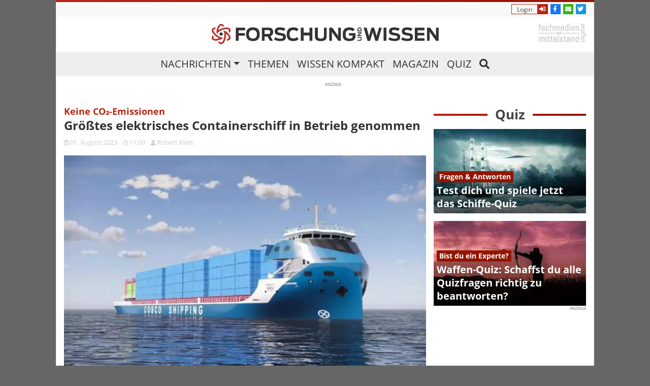

--- FILE ---
content_type: text/html; charset=UTF-8
request_url: https://www.forschung-und-wissen.de/nachrichten/technik/groesstes-elektrisches-containerschiff-in-betrieb-genommen-13377893
body_size: 9616
content:
<!DOCTYPE html>
<html lang="de">
<head>
		
	<title>Größtes elektrisches Containerschiff in China in Betrieb genommen</title>
	<meta name="robots" content="index,follow">
	<meta name="description" content="In China wurde das größte vollelektrische Containerschiff der Welt in Betrieb genommen. ">
	<meta name="keywords" content="china, elektrisch, co2, containerschiff, akku">
	<meta name="page-type" content="Blog">
	<link rel="canonical" href="https://www.forschung-und-wissen.de/nachrichten/technik/groesstes-elektrisches-containerschiff-in-betrieb-genommen-13377893">
	
	<meta charset="UTF-8">
	<meta id="viewport" name="viewport" content="width=device-width, user-scalable=no, initial-scale=1.0, maximum-scale=1.0, minimum-scale=1.0">
	<meta http-equiv="X-UA-Compatible" content="ie=edge">
	<link rel="apple-touch-icon" sizes="180x180" href="/images/icons/apple-touch-icon.png">
	<link rel="icon" type="image/png" sizes="32x32" href="/images/icons/favicon-32x32.png">
	<link rel="icon" type="image/png" sizes="16x16" href="/images/icons/favicon-16x16.png">
	<link rel="manifest" href="/images/icons/manifest.json">
	<link rel="mask-icon" href="/images/icons/safari-pinned-tab.svg" color="#0e9ed9">
	<link rel="shortcut icon" href="/images/icons/favicon.ico">
	<meta name="apple-mobile-web-app-title" content="Forschung und Wissen">
	<meta name="application-name" content="Forschung und Wissen">
	<meta name="msapplication-config" content="/images/icons/browserconfig.xml">
	<meta name="theme-color" content="#ffffff">
	<meta name="referrer" content="origin-when-cross-origin" />
	<link rel="pingback" href="https://www.forschung-und-wissen.de/xmlrpc.php">
	<script>
		document.addEventListener("DOMContentLoaded", function(event) {
			let links = document.getElementsByTagName("link");
      for(let i in links) {
      	if (links[i].rel == "preload" && links[i].as == "style") {
      		links[i].rel = "stylesheet";
      	}
      }
    });
	</script>
	<style>#mobile-indicator {height:0;display: none;}@media (max-width: 850px) {#mobile-indicator {display: block;}}</style><script type="text/javascript">
	    !function () { var e = function () { var e, t = "__tcfapiLocator", a = [], n = window; for (; n;) { try { if (n.frames[t]) { e = n; break } } catch (e) { } if (n === window.top) break; n = n.parent } e || (!function e() { var a = n.document, r = !!n.frames[t]; if (!r) if (a.body) { var i = a.createElement("iframe"); i.style.cssText = "display:none", i.name = t, a.body.appendChild(i) } else setTimeout(e, 5); return !r }(), n.__tcfapi = function () { for (var e, t = arguments.length, n = new Array(t), r = 0; r < t; r++)n[r] = arguments[r]; if (!n.length) return a; if ("setGdprApplies" === n[0]) n.length > 3 && 2 === parseInt(n[1], 10) && "boolean" == typeof n[3] && (e = n[3], "function" == typeof n[2] && n[2]("set", !0)); else if ("ping" === n[0]) { var i = { gdprApplies: e, cmpLoaded: !1, cmpStatus: "stub" }; "function" == typeof n[2] && n[2](i) } else a.push(n) }, n.addEventListener("message", (function (e) { var t = "string" == typeof e.data, a = {}; try { a = t ? JSON.parse(e.data) : e.data } catch (e) { } var n = a.__tcfapiCall; n && window.__tcfapi(n.command, n.version, (function (a, r) { var i = { __tcfapiReturn: { returnValue: a, success: r, callId: n.callId } }; t && (i = JSON.stringify(i)), e.source.postMessage(i, "*") }), n.parameter) }), !1)) }; "undefined" != typeof module ? module.exports = e : e() }();
	</script>
		<script>
	      window._sp_ = {
	          config: {
	              accountId: 692,
	              wrapperAPIOrigin: "https://wrapper-api.sp-prod.net/tcfv2",
	              mmsDomain: "https://consent.iqdigital.de"
	          }
	      }
	  </script>
	  <script src="https://gdpr-tcfv2.sp-prod.net/wrapperMessagingWithoutDetection.js"></script>
	
	<meta name="robots" content="max-image-preview:large">
	<meta property="og:title" content="Größtes elektrisches Containerschiff in Betrieb genommen" />
	<meta property="og:type" content="article" />
	<meta property="og:url" content="https://www.forschung-und-wissen.de/nachrichten/technik/groesstes-elektrisches-containerschiff-in-betrieb-genommen-13377893" /><meta property="og:description" content="In China wurde das größte vollelektrische Containerschiff der Welt in Betrieb genommen. " /><meta property="fb:app_id" content="1972190063021626" />
	<meta property="og:image" content="https://www.forschung-und-wissen.de/bilder/technik/Artikelbild/2023-08/Groesstes-elektrisches-Containerschiff.png">
	<meta property="og:image:width" content="830" /> 
	<meta property="og:image:height" content="460" />
	<script type="application/ld+json">
	[{"@context":"http:\/\/schema.org","@type":"NewsArticle","articleSection":"Technik","author":{"@type":"Person","name":"Robert Klatt"},"dateCreated":"2023-08-01T11:09:00+02:00","dateModified":"2023-08-01T11:10:12+02:00","datePublished":"2023-08-01T11:09:00+02:00","headline":"Gr\u00f6\u00dftes elektrisches Containerschiff in Betrieb genommen","isAccessibleForFree":true,"keywords":["China","Elektrisch","CO2","Containerschiff","Akku"],"mainEntityOfPage":"https:\/\/www.forschung-und-wissen.de\/nachrichten\/technik\/groesstes-elektrisches-containerschiff-in-betrieb-genommen-13377893","name":7893,"publisher":{"@type":"Organization","logo":{"@type":"ImageObject","url":"https:\/\/www.forschung-und-wissen.de\/images\/fuw-text.png"},"name":"Forschung und Wissen"},"url":"https:\/\/www.forschung-und-wissen.de\/nachrichten\/technik\/groesstes-elektrisches-containerschiff-in-betrieb-genommen-13377893","image":["https:\/\/www.forschung-und-wissen.de","https:\/\/www.forschung-und-wissen.de","https:\/\/www.forschung-und-wissen.de","https:\/\/www.forschung-und-wissen.de","https:\/\/www.forschung-und-wissen.de","https:\/\/www.forschung-und-wissen.de"],"thumbnailUrl":["https:\/\/www.forschung-und-wissen.de","https:\/\/www.forschung-und-wissen.de"]}]
	</script>
	<link rel="stylesheet" href="/css/main.min.css?1685954239">

	
	
	<script>
 (function () {
    window.AdController = {

      i: null,  // page info
      q: [],    // render queue
      f: false, // is finalized
      s: false, // is staged
      n: false, // is initialized
      r: null,  // ready function
      c: [],    // command queue

      setPageInfo: function (i)
      {
          window.AdController.i = i;
      },
      stage: function ()
      {
          window.AdController.s = true;
      },
      initialize: function ()
      {
          window.AdController.n = true;
      },
      render: function (n, c)
      {
           window.AdController.q.push([n, c]);
      },
      finalize: function ()
      {
          window.AdController.f = true;
      },
      ready: function (callback)
      {
          window.AdController.r = callback;
      },
      startLoadCycle: function()
      {
          window.AdController.c.push(['startLoadCycle']);
      },
      reload: function(p, t)
      {
          window.AdController.c.push(['reload', p, t]);
      },
      reinitialize: function(i)
      {
          window.AdController.c.push(['reinitialize', i]);
      }
  };
})();      
</script>
<script type="text/javascript">
var ww = ( window.innerWidth < window.screen.width ) ? window.innerWidth : window.screen.width; //get proper width
var handleAddon = (ww <= 767 ? '_small' : (ww <= 1439 ? '_tablet' : ''));
var isMobile = (ww <= 767);
var isTablet = (ww <= 1439);
if (typeof AdController != 'undefined') {
	cms = {
		$handle: "artikel"+handleAddon,
		$autoSizeFrames: true,
		level2:"technik",
		level3:"",
		keywords:"",
		tma:""
	};
}
</script>
<script>
    if (!AdController._initialized) {
        AdController.setPageInfo(cms);
        try {
            AdController.stage();
        } catch (e) {}
        AdController.initialize();
    } else {
        (function checkDOMReadyState(c) {
            try {
                if (AdController.getRenderController().isReady()) {
                    AdController.reinitialize(cms);
                }
            } catch (e) {
                if (c < 50) {
                    c++;
                    setTimeout(function() {
                        checkDOMReadyState(c);
                    }, 100);
                }
            }
        })(0);
    }
</script>
<script>
	function IQSLoader(url) {
		var script = document.createElement("script")
			script.type = "text/javascript";
			script.src = url;
		
		document.getElementsByTagName("head")[0].appendChild(script);
	}
		
	var iqd_mode = (function() {
		var dm = window.location.href.toLowerCase();
		return (dm.indexOf('iqdeployment=') > 1) ? dm.split('iqdeployment=')[1].split('&')[0] : 'live';
	})();
	
	IQSLoader("https://s3.eu-central-1.amazonaws.com/prod.iqdcontroller.iqdigital/cdn_forschung_async/" + iqd_mode + "/iqadcontroller.js.gz" );  
</script>
<!-- Global site tag (gtag.js) - Google Analytics -->
<script async src="https://www.googletagmanager.com/gtag/js?id=G-S2HT31322W"></script>
<script>
  window.dataLayer = window.dataLayer || [];
  function gtag(){dataLayer.push(arguments);}
  gtag('js', new Date());

  gtag('config', 'G-S2HT31322W');
</script></head>
<body class="articlepage">
	<div class="mobilePadding"></div>
<div id="iqd_mainAd">
	<div id="iqd_align_Ad">
		<div id="iqd_topAd">
			<div class="iqadtile" id="iqadtileOOP"><script>if(window.AdController) AdController.render('iqadtileOOP');</script></div>
			<div class="iqadtile1desktop">
				<script>
				if(typeof AdController!=='undefined'){
					if (!isMobile) {
						let elem = document.querySelector('.iqadtile1desktop')
						elem.id = 'iqadtile1';
						AdController.render('iqadtile1','iqadtile1');
					}
				}
				</script>
			</div>
			<div id="iqd_leftAd">
				<div class="iqadtile20desktop">
					<script>
					if(typeof AdController!=='undefined'){
						if (!isMobile) {
							let elem = document.querySelector('.iqadtile20desktop')
							elem.id = 'iqadtile20';
							AdController.render('iqadtile20','iqadtile20');
						}
					}
					</script>
				</div>
			</div>
			<div id="iqd_rightAd">
				<div class="iqadtile2desktop">
					<script>
					if(typeof AdController!=='undefined'){
						if (!isMobile) {
							let elem = document.querySelector('.iqadtile2desktop')
							elem.id = 'iqadtile2';
							AdController.render('iqadtile2','iqadtile2');
						}
					}
					</script>
				</div>
			</div>
		</div>
	</div>
</div><header>
	<div class="container logobar">
		<div class="top-stripe"></div>
		<div class="top-links d-none d-md-block">
			<div class="row justify-content-end slideicons">
				<!-- NOCACHE -->
								<a class="col-auto iconbox showLogin show" tabindex="" rel="nofollow">
					<span class="text">Login</span>
					<span class="icon"><i class="fas fa-sign-in-alt"></i></span>
				</a>
				<div class="login-popdown d-none">
				  <div class="card card-body">
				    <form class="row loginForm" action="/action/user/login" method="POST">
	<div class="form-group col-12">
	<label>Benutzername</label>
	<div class="input-group">
		
		<input class="form-control" name="username" type="text">
		
	</div>
</div>
<div class="form-group col-12">
	<label>Passwort</label>
	<div class="input-group">
		
		<input class="form-control" name="password" type="password">
		
	</div>
</div>
<div class="form-group col-6 switch switch-sm">
  <input class="form-control" id="rm_switch" value="1" name="rememberMe" type="checkbox">
  <label for="rm_switch">Eingeloggt bleiben</label>
</div><div class="col-6 text-right"><a class="text-muted" href="/passwort-vergessen">Passwort vergessen</a></div><div class="col-6">
	<button class="btn btn-primary" type="button" name="login">
		Einloggen
	</button>
</div><div class="col-6 text-right"><a href="/registrierung">Registrieren</a></div>
</form>				  </div>
				</div>
								<a href="https://de-de.facebook.com/forschungundwissen/" class="col-auto iconbox facebook" title="Folge uns auf Facebook" target="_blank" rel="nofollow">
					<span class="text">Jetzt Fan werden</span>
					<span class="icon"><i class="fab fa-facebook-f"></i></span>
				</a>
				<a class="col-auto iconbox newsletter newsletter-follow">
					<span class="text">Newsletter abonieren</span>
					<span class="icon"><i class="fas fa-envelope"></i></span>
				</a>
				<a href="https://twitter.com/forschungwissen" class="col-auto iconbox twitter" title="Folge uns auf Twitter" target="_blank" rel="nofollow">
					<span class="text">Folge uns auf Twitter</span>
					<span class="icon"><i class="fab fa-twitter"></i></span>
				</a>
			</div>
			<!-- /NOCACHE -->
		</div>
		<div id="navscroll">
			<div class="topmenu">
				<div class="logo">
					<a href="/" title="Forschung und Wissen" class="logo-link">
						<img src="/images/fuw-icon.png" alt="Forschung und Wissen Logo" class="logo-icon">
		        <img src="/images/fuw-text.png" alt="Forschung und Wissen" class="logo-text scrollhide">
					</a>
				</div>
				<div class="topright">
					<button class="navbar-toggler d-md-none" type="button">
						<i class="fas fa-bars"></i>
					</button>
					<div class="d-none d-md-block">
				    <a href="http://www.fum-digital.de" title="Fachmedien und Mittelstand digital" target="_blank" rel="nofollow">
				    	<img target="_blank" rel="nofollow" src="/images/fachmedien_und_mittelstand.png" alt="Fachmedien und Mittelstand" class="fum-logo">
				    </a>
				  </div>
				</div>
				<div class="mainmenu">
					<nav class="navbar navbar-expand navbar-light">
						<div class="collapse navbar-collapse" id="main-navbar">
							<ul class="navbar-nav">
								<li class="nav-item dropdown">
									<a href="/" class="nav-link dropdown-toggle" title="Nachrichten" id="navbarDropdown1" data-target="#" data-toggle="dropdown">Nachrichten</a>
				          <ul class="dropdown-menu dropdown-menu-right w100p">
				          					            <li><a class="dropdown-item" href="https://www.forschung-und-wissen.de/nachrichten/archaeologie/" title="Archäologie">Archäologie</a></li>
				          					            <li><a class="dropdown-item" href="https://www.forschung-und-wissen.de/nachrichten/astronomie/" title="Astronomie">Astronomie</a></li>
				          					            <li><a class="dropdown-item" href="https://www.forschung-und-wissen.de/nachrichten/biologie/" title="Biologie">Biologie</a></li>
				          					            <li><a class="dropdown-item" href="https://www.forschung-und-wissen.de/nachrichten/chemie/" title="Chemie">Chemie</a></li>
				          					            <li><a class="dropdown-item" href="https://www.forschung-und-wissen.de/nachrichten/geologie/" title="Geologie">Geologie</a></li>
				          					            <li><a class="dropdown-item" href="https://www.forschung-und-wissen.de/nachrichten/medizin/" title="Medizin">Medizin</a></li>
				          					            <li><a class="dropdown-item" href="https://www.forschung-und-wissen.de/nachrichten/oekonomie/" title="Ökonomie">Ökonomie</a></li>
				          					            <li><a class="dropdown-item" href="https://www.forschung-und-wissen.de/nachrichten/physik/" title="Physik">Physik</a></li>
				          					            <li><a class="dropdown-item" href="https://www.forschung-und-wissen.de/nachrichten/psychologie/" title="Psychologie">Psychologie</a></li>
				          					            <li><a class="dropdown-item" href="https://www.forschung-und-wissen.de/nachrichten/technik/" title="Technik">Technik</a></li>
				          					            <li><a class="dropdown-item" href="https://www.forschung-und-wissen.de/nachrichten/umwelt/" title="Umwelt">Umwelt</a></li>
				          					          </ul>
								</li>
								<li class="nav-item"><a href="/thema/" class="nav-link" title="Themen">Themen</a></li>
								<li class="nav-item"><a href="/wissen-kompakt/" class="nav-link" title="Wissen kompakt">Wissen kompakt</a></li>
								<li class="nav-item"><a href="/magazin/" class="nav-link" title="Magazin">Magazin</a></li>
								<li class="nav-item"><a href="/quiz/" class="nav-link" title="Quiz">Quiz</a></li>
								<li class="nav-item searchbutton"><a href="#search" data-toggle="collapse" class="nav-link"><i class="fas fa-search"></i></a></li>
							</ul>
							<div class="d-md-none m-4">
								<h3>Login</h3>
								<form class="row smallLoginForm" action="/action/user/login" method="POST">
	<div class="form-group col-6">
	<label>Benutzername</label>
	<div class="input-group">
		
		<input class="form-control" name="username" type="text">
		
	</div>
</div>
<div class="form-group col-6">
	<label>Passwort</label>
	<div class="input-group">
		
		<input class="form-control" name="password" type="password">
		
	</div>
</div>
<div class="form-group col-12 switch switch-sm">
  <input class="form-control" id="srm_switch" value="1" name="rememberMe" type="checkbox">
  <label for="srm_switch">Eingeloggt bleiben</label>
</div><div class="col-12 col-sm-3 mb-3 mb-sm-0">
	<button class="btn btn-primary" type="button" name="login">
		Einloggen
	</button>
</div><div class="col-auto col-sm-3 text-sm-center"><a href="/registrierung">Registrieren</a></div><div class="col text-right"><a href="/passwort-vergessen">Passwort vergessen</a></div>
</form>							</div>
							<div class="scrollingmenu mr-2">
								<div class="row justify-content-end slideicons">
																		<a class="col-auto iconbox showLogin show" tabindex="" rel="nofollow">
										<span class="text">Login</span>
										<span class="icon"><i class="fas fa-sign-in-alt"></i></span>
									</a>
									<div class="login-popdown d-none">
									  <div class="card card-body">
									    <form class="row loginForm" action="/action/user/login" method="POST">
	<div class="form-group col-12">
	<label>Benutzername</label>
	<div class="input-group">
		
		<input class="form-control" name="username" type="text">
		
	</div>
</div>
<div class="form-group col-12">
	<label>Passwort</label>
	<div class="input-group">
		
		<input class="form-control" name="password" type="password">
		
	</div>
</div>
<div class="form-group col-6 switch switch-sm">
  <input class="form-control" id="rm_switch" value="1" name="rememberMe" type="checkbox">
  <label for="rm_switch">Eingeloggt bleiben</label>
</div><div class="col-6 text-right"><a class="text-muted" href="/passwort-vergessen">Passwort vergessen</a></div><div class="col-6">
	<button class="btn btn-primary" type="button" name="login">
		Einloggen
	</button>
</div><div class="col-6 text-right"><a href="/registrierung">Registrieren</a></div>
</form>									  </div>
									</div>
																		<a href="https://de-de.facebook.com/forschungundwissen/" class="col-auto iconbox facebook" title="Folge uns auf Facebook" target="_blank" rel="nofollow">
										<span class="text">Jetzt Fan werden</span>
										<span class="icon"><i class="fab fa-facebook-f"></i></span>
									</a>
									<a class="col-auto iconbox newsletter newsletter-follow">
										<span class="text">Newsletter abonieren</span>
										<span class="icon"><i class="fas fa-envelope"></i></span>
									</a>
									<a href="https://twitter.com/forschungwissen" class="col-auto iconbox twitter" title="Folge uns auf Twitter" target="_blank" rel="nofollow">
										<span class="text">Folge uns auf Twitter</span>
										<span class="icon"><i class="fab fa-twitter"></i></span>
									</a>
								</div>
							</div>
						</div>
					</nav>
					<div id="search" class="collapse">
						<form action="/suche/" method="post">
							<div class="content-light">
								<div class="typeahead__container">
					        <div class="typeahead__field">
				            <span class="typeahead__query">
				              <input class="js-typeahead"
				                     name="search"
				                     type="search"
				                     autocomplete="off">
				            </span>
				            <span class="typeahead__button">
				              <button class="btn btn-primary" type="submit">
				                <i class="fas fa-search"></i>
				              </button>
				            </span>
					        </div>
					      </div>
					    </div>
						</form>
					</div>
				</div>
			</div>
		</div>
	</div>
	<div class="container">
	<!-- NOCACHE -->
	<div class="d-flex justify-content-center pt-3">
<div class="iqadtile3-desktop">
<script type="text/javascript">
if (typeof AdController !== 'undefined' && !isMobile) {
            AdController.render('iqadtile3');
            document.querySelector('.iqadtile3-desktop').id = 'iqadtile3';
        }
</script>
</div>
</div>	<!-- /NOCACHE -->
	</div>
	</header>	<main class="container article-full">
		<!-- NOCACHE -->
				<!-- /NOCACHE -->

		<div class="row">
			<div class="col-12 col-md max-w-m300 pr-md-0">
				<div class="row">
					<div class="col-12">
						<h4 class="text-info mb-0">Keine CO₂-Emissionen</h4>
						<h1>Größtes elektrisches Containerschiff in Betrieb genommen</h1>
						<p class="timeinfo">
													<span style="white-space: nowrap; margin-right:.5rem;"><time datetime="2023-08-01T11:09:00+02:00"><i class="far fa-calendar-alt"></i>&nbsp;01. August 2023 <i class="far fa-clock ml-2"></i> 11:09</time></span>
							<span style="white-space: nowrap; margin-right:.5rem;"><i class="fas fa-user"></i>&nbsp;Robert Klatt</span>
																			</p>
					</div>
					<div class="col-12">
								        
		        						</div>
						<div class="col-12">
							<div class="article-image-container">
								<a href="/nachrichten/technik/groesstes-elektrisches-containerschiff-in-betrieb-genommen-13377893/bild" title="Größtes elektrisches Containerschiff ">
									<picture>
<source srcset="/bilder/technik/Magazin-Gross/2023-08/Groesstes-elektrisches-Containerschiff.webp 990w, /bilder/technik/Artikelbild/2023-08/Groesstes-elektrisches-Containerschiff.webp 830w, /bilder/technik/Uebersicht-Gross/2023-08/Groesstes-elektrisches-Containerschiff.webp 314w, /bilder/technik/Uebersicht-Mittel/2023-08/Groesstes-elektrisches-Containerschiff.webp 532w, /bilder/technik/Uebersicht-Klein/2023-08/Groesstes-elektrisches-Containerschiff.webp 134w, /bilder/technik/Mobile-Quartersize/2023-08/Groesstes-elektrisches-Containerschiff.webp 283w" sizes="(max-width: 850px) 100vw, 860px" type="image/webp" />
<img class="article-image" src="/bilder/technik/Magazin-Gross/2023-08/Groesstes-elektrisches-Containerschiff.png" srcset="/bilder/technik/Magazin-Gross/2023-08/Groesstes-elektrisches-Containerschiff.png 990w, /bilder/technik/Artikelbild/2023-08/Groesstes-elektrisches-Containerschiff.png 830w, /bilder/technik/Uebersicht-Gross/2023-08/Groesstes-elektrisches-Containerschiff.png 314w, /bilder/technik/Uebersicht-Mittel/2023-08/Groesstes-elektrisches-Containerschiff.png 532w, /bilder/technik/Uebersicht-Klein/2023-08/Groesstes-elektrisches-Containerschiff.png 134w, /bilder/technik/Mobile-Quartersize/2023-08/Groesstes-elektrisches-Containerschiff.png 283w" sizes="(max-width: 850px) 100vw, 860px" alt="Größtes elektrisches Containerschiff " />

</picture>								</a>
							</div>
						</div>
						<div class="col-12 pt-2 subtext">
							<span>Größtes elektrisches Containerschiff </span>
							<span class="copyright">
								)<span class="media_creator">ocsoC</span>(Foto: ©&nbsp;
							</span>
						</div>
												<div class="col-12">
																		<p><strong>In China wurde das größte vollelektrische Containerschiff der Welt in Betrieb genommen. Das Zubringerschiff spart im Vergleich zu einem herkömmlichen Schiff täglich 32 Tonnen CO₂-Emissionen ein.</strong></p>
						<!-- NOCACHE -->
						<div class="iqd_p1">
	<div class="iqadtile1mob">
		<script type="text/javascript">
		if (typeof AdController !== 'undefined') {
					if (isMobile) {
					  let elem = document.querySelector('.iqadtile1mob')
						elem.id = 'iqadtile1';
						AdController.render('iqadtile1');
					}
				}
		</script>
	</div>
</div>						<!-- /NOCACHE -->
								        
						<p><strong>Peking (China). </strong>Etwa drei Prozent der globalen CO₂-Emissionen werden durch die Schifffahrt verursacht. Besonders in Hafennähe sind die hohen Emissionen problematisch. Das Start-up Fleetzero hat deshalb kürzlich <a href="https://www.forschung-und-wissen.de/nachrichten/technik/start-up-entwickelt-akku-container-fuer-elektrische-frachtschiffe-13376037">ein Akkusystem entwickelt</a>, das Frachtschiffe versorgen kann. Laut dem Fachmagazin <a href="https://maritime-executive.com/article/china-launches-first-700-teu-electric-containership-for-yangtze-service" target="_blank">The Maritime Executive</a> hat der chinesische Schiffbauer <a href="https://en.coscoshipping.com/art/2023/5/14/art_6923_322535.html" target="_blank">Cosco</a> nun ein vollelektrisches Containerschiff in Betrieb genommen, dessen Energieversorgung ebenfalls über Akkucontainer erfolgt. </p>
									<!-- NOCACHE -->
																		<!-- /NOCACHE -->
								<p>Das Schiff N997 hat eine Kapazität von 700 TEU, kann also 700 20-Fuß-Standardcontainer befördern. Es ist damit das größte vollelektrische Containerschiff der Welt. In <a href="https://www.forschung-und-wissen.de/thema/china/">China</a> soll das lokalemissionsfreie Containerschiff eine etwa 1.000 Kilometer lange Route im Ostchinesischen Meer und auf dem Jangtse befahren.</p>
									<!-- NOCACHE -->
									<div class="d-flex justify-content-center float-sm-left" style="margin: 0 20px 0 0; min-width: 300px;">
	<div class="iqadtile4float">
		<script type="text/javascript">
				if (typeof AdController !== 'undefined') {
					if (!isMobile) {
					  let elem = document.querySelector('.iqadtile4float')
						elem.id = 'iqadtile4';
						AdController.render('iqadtile4');
					}
				}
			</script>
	</div>
</div>									<div class="iqd_p2">
	<div class="iqadtile3mob">
		<script type="text/javascript">
		if (typeof AdController !== 'undefined') {
					if (isMobile) {
					  let elem = document.querySelector('.iqadtile3mob')
						elem.id = 'iqadtile3';
						AdController.render('iqadtile3');
					}
				}
		</script>
	</div>
</div>									<!-- /NOCACHE -->
								<h2>Zubringerschiff für flaches Wasser</h2>
<p>Das Zubringerschiff N997 ist dank seines geringen Tiefgangs von 5,5 Metern für Flussfahrten und den Einsatz in seichten Küstengewässern geeignet. Mit einer Länge von 120 Metern und einem Gewicht von 10.000 Tonnen, wird es durch zwei Motoren von jeweils 900 kW und einen 50 MWh Akku angetrieben. Es handelt sich dabei um die größte Akkukapazität, die bisher auf einem <a href="https://www.forschung-und-wissen.de/thema/schiffe/">Schiff</a> installiert wurde. Im Vergleich zu einem herkömmlichen Schiff kann das elektrische Containerschiff bei einem Betrieb mit grünem Strom 32 Tonnen <a href="https://www.forschung-und-wissen.de/thema/co2/">CO₂</a>-Emissionen täglich einsparen.</p>
<h2>Akku in 36 Containern</h2>
<p>Die Energiespeicher des Schiffes N997 befinden sich in 36 Containern, die ungefähr fünf Prozent des Schiffsladeraums einnehmen. Diese Batterien können während des Frachtumschlags in den Häfen entlang der Fahrtstrecke gewechselt und an Land wiederaufgeladen werden. Ein speziell für das Schiff konzipiertes Management-System optimiert den Energieverbrauch. Kurze Fahrtstrecken entlang der Küste und des Flusses unterstützen den Akkubetrieb, auch wenn der Energiebedarf aufgrund der Strömung flussaufwärts steigt.</p>					</div>
				</div>
			</div>
			<div class="d-none d-md-block col-md w-300 sidebar">
				<!-- NOCACHE -->
                <!-- /NOCACHE -->
        <div class="sidebarScrollToFixed">
				<div class="sidebar-header">
							<strong>Quiz</strong>
						</div><div class="quiz ">
			<a class="image" href="/quiz/quiz-training/schiffe" title="Test dich und spiele jetzt das Schiffe-Quiz"><picture>
<img class="" src="/bilder/quiz/Magazin-Gross/2020-01/schiffe-quiz.jpg" srcset="/bilder/quiz/Magazin-Gross/2020-01/schiffe-quiz.jpg 990w, /bilder/quiz/Artikelbild/2020-01/schiffe-quiz.jpg 830w, /bilder/quiz/Uebersicht-Gross/2020-01/schiffe-quiz.jpg 314w, /bilder/quiz/Uebersicht-Mittel/2020-01/schiffe-quiz.jpg 532w, /bilder/quiz/Uebersicht-Klein/2020-01/schiffe-quiz.jpg 134w, /bilder/quiz/Mobile-Fullsize/2020-01/schiffe-quiz.jpg 576w, /bilder/quiz/Mobile-Halfheight/2020-01/schiffe-quiz.jpg 576w, /bilder/quiz/Mobile-Quartersize/2020-01/schiffe-quiz.jpg 283w" sizes="(max-width: 850px) 50vw, 200px" alt="Schiffe Quiz">

</picture></a>

			<article class="headlines">
				<div class="subheadline">
					<a href="/quiz/quiz-training/schiffe" title="Test dich und spiele jetzt das Schiffe-Quiz">
						Fragen & Antworten
					</a>
				</div>
				<h3 class="headline">
					<a href="/quiz/quiz-training/schiffe" title="Test dich und spiele jetzt das Schiffe-Quiz">
						Test dich und spiele jetzt das Schiffe-Quiz
					</a>
				</h3>
			</article>
		</div><div class="quiz ">
			<a class="image" href="/quiz/quiz-training/waffen" title="Waffen-Quiz: Schaffst du alle Quizfragen richtig zu beantworten?"><picture>
<img class="" src="/bilder/quiz/Magazin-Gross/2020-01/waffen-quiz.jpg" srcset="/bilder/quiz/Magazin-Gross/2020-01/waffen-quiz.jpg 990w, /bilder/quiz/Artikelbild/2020-01/waffen-quiz.jpg 830w, /bilder/quiz/Uebersicht-Gross/2020-01/waffen-quiz.jpg 314w, /bilder/quiz/Uebersicht-Mittel/2020-01/waffen-quiz.jpg 532w, /bilder/quiz/Uebersicht-Klein/2020-01/waffen-quiz.jpg 134w, /bilder/quiz/Mobile-Fullsize/2020-01/waffen-quiz.jpg 576w, /bilder/quiz/Mobile-Halfheight/2020-01/waffen-quiz.jpg 576w, /bilder/quiz/Mobile-Quartersize/2020-01/waffen-quiz.jpg 283w" sizes="(max-width: 850px) 50vw, 200px" alt="Waffen Quiz">

</picture></a>

			<article class="headlines">
				<div class="subheadline">
					<a href="/quiz/quiz-training/waffen" title="Waffen-Quiz: Schaffst du alle Quizfragen richtig zu beantworten?">
						Bist du ein Experte?
					</a>
				</div>
				<h3 class="headline">
					<a href="/quiz/quiz-training/waffen" title="Waffen-Quiz: Schaffst du alle Quizfragen richtig zu beantworten?">
						Waffen-Quiz: Schaffst du alle Quizfragen richtig zu beantworten?
					</a>
				</h3>
			</article>
		</div>				<!-- NOCACHE -->
								<div class="d-flex justify-content-center">
	<div class="iqadtile8d">
		<script type="text/javascript">
			if (typeof AdController !== 'undefined') {
				if (!isMobile) {
				  let elem = document.querySelector('.iqadtile8d')
					elem.id = 'iqadtile8';
					AdController.render('iqadtile8');
				}
			}
		</script>
	</div>
</div>				<!-- /NOCACHE -->
				</div>
			</div>
		</div>
		<div class="row pb-4">
			<div class="col-12 col-md max-w-m300 pr-md-0 socialbar-fixed">
				<div class="social-bar">
	<ul class="rrssb-buttons justify-content-end">
		<li class="rrssb-facebook">
			<a href="http://www.facebook.com/sharer.php?u=https%3A%2F%2Fwww.forschung-und-wissen.de%2Fnachrichten%2Ftechnik%2Fgroesstes-elektrisches-containerschiff-in-betrieb-genommen-13377893" class="popup noexternal">
				<span class="d-flex justify-content-between">
					<span class="rrssb-icon">
						<i class="fab fa-facebook-f" aria-hidden="true"></i>
					</span>
				</span>
			</a>
		</li>
		<li class="rrssb-email icon-only">
      <!-- Replace subject with your message using URL Endocding: http://meyerweb.com/eric/tools/dencoder/ -->
      <a href="mailto:?Subject=Interessanter%20Artikel%20auf%20forschung-und-wissen.de&body=https://www.forschung-und-wissen.de/nachrichten/technik/groesstes-elektrisches-containerschiff-in-betrieb-genommen-13377893" rel="nofollow" class="noexternal" title="email">
        <span class="rrssb-icon">
        	<i class="fas fa-envelope" aria-hidden="true"></i>
        </span>
        <span class="rrssb-text">email</span>
      </a>
    </li>
    <li class="rrssb-twitter icon-only">
			<a href="https://twitter.com/intent/tweet?text=https://www.forschung-und-wissen.de/nachrichten/technik/groesstes-elektrisches-containerschiff-in-betrieb-genommen-13377893" rel="nofollow" class="popup noexternal" title="twittern">
				<span class="rrssb-icon">
					<i class="fab fa-twitter" aria-hidden="true"></i>
				</span>
				<span class="rrssb-text">twittern</span>
			</a>
		</li>
		<li class="rrssb-whatsapp icon-only d-md-none">
			<a href="whatsapp://send?text=https%3A%2F%2Fwww.forschung-und-wissen.de%2Fnachrichten%2Ftechnik%2Fgroesstes-elektrisches-containerschiff-in-betrieb-genommen-13377893" rel="nofollow" data-action="share/whatsapp/share" class="noexternal" title="senden">
				<span class="rrssb-icon">
					<i class="fab fa-whatsapp" aria-hidden="true"></i>
				</span>
				<span class="rrssb-text">senden</span>
			</a>
		</li>
	</ul>
</div>			</div>
			<div class="d-none d-md-block col-md w-300"></div>
		</div>
				<!-- NOCACHE -->
		<div class="d-flex justify-content-center">
	<div class="iqadtile5desktop">
		<script type="text/javascript">
			if (typeof AdController !== 'undefined') {
				if (!isMobile) {
				  let elem = document.querySelector('.iqadtile5desktop')
					elem.id = 'iqadtile5';
					AdController.render('iqadtile5');
				}
			}
		</script>
	</div>
</div>		<div class="iqd_p3">
	<div class="iqadtile4mob">
		<script type="text/javascript">
				if (typeof AdController !== 'undefined') {
					if ( isMobile) {
					  let elem = document.querySelector('.iqadtile4mob')
						elem.id = 'iqadtile4';
						AdController.render('iqadtile4');
					}
				}
			</script>
	</div>
</div>		<!-- /NOCACHE -->
  </main>
  <div class="container">
  	<div class="content-light px-0 pb-0">
  		<div class="category category-center category-header" style="padding-left: 2rem; padding-right: 2rem;">
  			<strong class="header-text" style="font-size: 1.65rem">Spannend &amp; Interessant</strong>
  		</div>
			<div class="iqadtile33desktop">
<script>
	if(typeof AdController!=='undefined'){
		if (!isMobile) {
			let elem = document.querySelector('.iqadtile33desktop')
			elem.id = 'iqadtile33';
			AdController.render('iqadtile33','iqadtile33');
		}
	}
</script>
</div>
<div class="iqadtile33mob">
<script type="text/javascript">
	if (typeof AdController !== 'undefined') {
		if (isMobile) {
			let elem = document.querySelector('.iqadtile33mob')
             elem.id = 'iqadtile33';
			AdController.render('iqadtile33');
		}
	}
</script>
</div>  	</div>
  </div>
	<footer class="container pt-4">
	<!-- NOCACHE -->
		<div class="iqd_p4">
	<div class="iqadtile816">
		<script type="text/javascript">
				if (typeof AdController !== 'undefined') {
					if (!isMobile) {
					  let elem = document.querySelector('.iqadtile816')
						elem.id = 'iqadtile16';
						AdController.render('iqadtile16');
					}
					else {
					  let elem = document.querySelector('.iqadtile816')
						elem.id = 'iqadtile8';
						AdController.render('iqadtile8');
					}
				}
			</script>
	</div>
</div>	<!-- /NOCACHE -->

	<div class="tagbox">
		<div class="title">
			<span>Themen</span>
			<i class="fas fa-arrows-alt-h"></i>
		</div>
		<div class="btns">
						<a  href="/thema/a/" title="A" 
				class="small btn btn-sm btn-light">A</a>
						<a  href="/thema/b/" title="B" 
				class="small btn btn-sm btn-light">B</a>
						<a  href="/thema/c/" title="C" 
				class="small btn btn-sm btn-light">C</a>
						<a  href="/thema/d/" title="D" 
				class="small btn btn-sm btn-light">D</a>
						<a  href="/thema/e/" title="E" 
				class="small btn btn-sm btn-light">E</a>
						<a  href="/thema/f/" title="F" 
				class="small btn btn-sm btn-light">F</a>
						<a  href="/thema/g/" title="G" 
				class="small btn btn-sm btn-light">G</a>
						<a  href="/thema/h/" title="H" 
				class="small btn btn-sm btn-light">H</a>
						<a  href="/thema/i/" title="I" 
				class="small btn btn-sm btn-light">I</a>
						<a  href="/thema/j/" title="J" 
				class="small btn btn-sm btn-light">J</a>
						<a  href="/thema/k/" title="K" 
				class="small btn btn-sm btn-light">K</a>
						<a  href="/thema/l/" title="L" 
				class="small btn btn-sm btn-light">L</a>
						<a  href="/thema/m/" title="M" 
				class="small btn btn-sm btn-light">M</a>
						<a  href="/thema/n/" title="N" 
				class="small btn btn-sm btn-light">N</a>
						<a  href="/thema/o/" title="O" 
				class="small btn btn-sm btn-light">O</a>
						<a  href="/thema/p/" title="P" 
				class="small btn btn-sm btn-light">P</a>
						<a  href="/thema/q/" title="Q" 
				class="small btn btn-sm btn-light">Q</a>
						<a  href="/thema/r/" title="R" 
				class="small btn btn-sm btn-light">R</a>
						<a  href="/thema/s/" title="S" 
				class="small btn btn-sm btn-light">S</a>
						<a  href="/thema/t/" title="T" 
				class="small btn btn-sm btn-light">T</a>
						<a  href="/thema/u/" title="U" 
				class="small btn btn-sm btn-light">U</a>
						<a  href="/thema/v/" title="V" 
				class="small btn btn-sm btn-light">V</a>
						<a  href="/thema/w/" title="W" 
				class="small btn btn-sm btn-light">W</a>
						<a  title="X" 
				class="small btn btn-sm btn-light">X</a>
						<a  href="/thema/y/" title="Y" 
				class="small btn btn-sm btn-light">Y</a>
						<a  href="/thema/z/" title="Z" 
				class="small btn btn-sm btn-light">Z</a>
						<a  href="/thema/0/" title="0" 
				class="small btn btn-sm btn-light">0-9</a>
					</div>
	</div>
	<div class="content-light">
		<div class="row small">
			<div class="col-5 d-none d-md-block">
				<img src="/images/fuw-logo-footer.png" alt="fuw-logo-footer.png" width="100">
			</div>
			<div class="col">
				<ul class="list-unstyled">
					<li class="font-weight-bold pb-2">News</li>
					<li><a class="newsletter-follow" href="#" title="Newsletter">Newsletter</a></li>
					<li><a class="newsletter-unsubscribe" href="#" title="Newsletter abbestellen">Newsletter abbestellen</a></li>
					<li><a href="/feed.rss" title="Forschung und Wissen RSS-Feed" target="_blank">RSS-Feed</a></li>
					<li><a href="/" title="IT &amp; Technik Nachrichten">Nachrichten</a></li>
					<li><a href="/magazin/" title="IT &amp; Technik Magazin">Magazin</a></li>
				</ul>
			</div>
			<div class="col">
				<ul class="list-unstyled">
					<li class="font-weight-bold pb-2">Social Media</li>
					<li><a href="https://www.facebook.com/forschungundwissen/" title="Forschung und Wissen auf Facebook" rel="nofollow" target="_blank">Facebook</a></li>
					<li><a href="https://twitter.com/ForschungWissen" title="Forschung und Wissen auf Twitter" rel="nofollow" target="_blank">Twitter</a></li>
				</ul>
			</div>
			<div class="col">
				<ul class="list-unstyled">
					<li class="font-weight-bold pb-2">Rechtliches</li>
					<li><a href="/redaktionskontakt" title="Redaktion">Redaktion</a></li>
					<li><a href="/datenschutz" title="Datenschutz">Datenschutz</a></li>
					<!-- <li><a href="http://www.iqm.de/Nutzungsbasierte-Onlinewerbung" title="Nutzungsbasierte Onlinewerbung" target="_blank" rel="nofollow">Nutzungsbasierte Onlinewerbung</a></li> -->
					<li><a href="/impressum" title="Impressum">Impressum</a></li>
					<li><a href="/kontakt" title="Kontakt">Kontakt</a></li>
					<li><a href="#" onclick="window._sp_.loadPrivacyManagerModal(143098)">Datenschutzmanager</a></li>
				</ul>
			</div>
		</div>
	</div>
</footer>
<div id="mobile-indicator"></div>	<script src="/js/app.js?1607416151" type="text/javascript"></script>
	<script type="text/javascript">
				var slickSlidesToShow = 1;
			</script>
	<script src="/js/slick.js" type="text/javascript"></script>
	<script src="/js/article.js" type="text/javascript"></script>
	<div id="fb-root"></div>
<script async defer crossorigin="anonymous" src="https://connect.facebook.net/de_DE/sdk.js#xfbml=1&version=v3.2"></script>
<script type="text/javascript">
var IQDComplete = {	
    init: function () {	
          return true;	
    }	
}	
</script>	
<script>AdController.finalize();</script>
<style type="text/css" media="screen">
	.stop-scrolling {
		overflow: hidden;
		height: 100%;
	}
</style>
<script>
$(function() {
	// $("body").addClass("stop-scrolling");
	// // console.log("stop-scrolling");
	// setTimeout(function () {
	// 	$("body").removeClass("stop-scrolling");
	// 	// console.log("scroll all you want");
	// },2500);
});
</script>	<img class="vgwortpixel" alt="VGWortpixel" src="https://vg08.met.vgwort.de/na/33f191b319d5406c9b3b61695a8bebe4">
		</body>
</html>